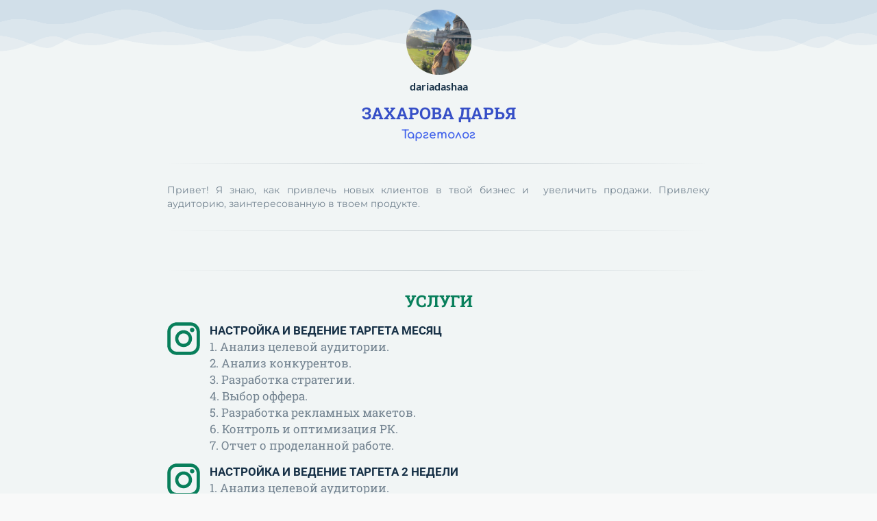

--- FILE ---
content_type: text/html; charset=utf-8
request_url: https://taplink.cc/dariadashaa
body_size: 2428
content:
<!DOCTYPE html> <html prefix="og: http://ogp.me/ns#" lang="ru" data-format-date="d.m.Y" data-format-datetime="d.m.Y H:i"> <head> <title>Dariadashaa at Taplink</title>    <meta name=viewport content="width=device-width, user-scalable=no, initial-scale=1, maximum-scale=1, shrink-to-fit=no"/> <meta name=HandheldFriendly content=true> <meta http-equiv=Content-Type content='text/html; charset=utf-8'>     <link type='text/css' rel=stylesheet href='//us.x.taplink.st/s/css/frontend.css?1.2.9995'>      <link rel=icon href="https://taplink.st/a/3/c/f/4/602a52.jpg?1">  <link rel=apple-touch-icon sizes=300x300 href="https://taplink.st/a/3/c/f/4/602a52.jpg?1"/>  <link rel=canonical href="https://taplink.cc/dariadashaa"/> <meta name=format-detection content="telephone=no"/> <meta name=referrer content=always> <link rel=image_src href="https://taplink.st/a/3/c/f/4/602a52.jpg?1"/> <meta property="og:image" content="https://taplink.st/a/3/c/f/4/602a52.jpg?1"> <meta property="og:type" content=website /> <meta property="og:title" content="Dariadashaa at Taplink"/>  <meta property="og:url" content="https://taplink.cc/dariadashaa"/> <meta property="og:site_name" content="Taplink"/> <link rel="manifest" href="/e92faaf26302290.webmanifest"> </head> <body> <div class="main base-theme main-theme">    <style> html {min-height: 100%}</style> <script>
	window.account = {"account_id":6210622,"language_id":1,"language_code":"ru","language_code_account":"ru","main_page_id":7890412,"profile_id":6302290,"is_hidelink":false,"is_plus":0,"is_trial":0,"is_full_trial":0,"tariff_current":"basic","utc_timezone":3,"currency_id":1,"plan_until":null,"nickname":"dariadashaa","has_nickname":1,"profile_link":"https://taplink.cc/dariadashaa","theme":{"heading":{"color":"#163046","transform":"u","weight":2},"screen":{"font":20,"color":"#738390","bg":null,"gradient":null},"avatar":{"title":{"color":"#163046","font":19},"bio":{"color":"#163046","font":19}},"link":{"bg":"#ffffff","color":"#163046","transform":"u","weight":2,"font":25,"subtitle":{"color":"#738390","font":10},"shadow":{"y":10,"b":30,"color":"#163046","o":"10"}},"bg":{"position":"50% 0%","repeat":"repeat-x","picture":{"link":"/s/i/themes/519962.png","width":375,"height":75},"color":"#f1f5f5"},"block":{"pictures":{"title":"#163046","text":"#738390","button_text":"#163046","nav":"#163046"}},"sections":{"_":2,"p":{"text":{"font":10},"heading":{"font":25},"bg":{"picture":{"picture_id":12045194},"repeat":"repeat-x","position":"50% 0%","opacity":0,"color":"#495057"},"padding":{"top":4}}}},"menu":null,"menu_items":null,"addons":{"codes":[{"cb":"yandexMetrikaInit","cookie":"analytics","data":{"id":44929738,"simple":true}}]},"locales":{"pages":"ru"},"avatar":{"path":"3/c/f/4/","title":"","bio":"","a":"95:jpg?1","is_hide_text":0},"currency":{"title":"₽","code":"RUB","format":"%p %c","precision":2},"products":[],"username":"dariadashaa","current_page_id":7890412,"widgets":[],"custom_domain":false,"domain":"taplink.ru","client":{"country":"us","timestamp":1768760586},"locale":{"formats":{"date":"d.m.Y"},"current":"ru","direction":"ltr"},"number":{"decimal":".","thousands":" ","precision":2},"weight":{"decimal":".","thousands":" ","precision":3},"ts":"631a9d49","html":""};
	window.data = {"page_id":7890412,"fields":[{"section":null,"items":[{"block_id":61365430,"options":[],"block_type_id":8,"block_type_name":"avatar","addon_target":null},{"block_type_name":"text","block_type_id":1,"options":{"text":"<b>Захарова Дарья</b>","text_size":"h3","text_align":"center","color":"#364fc7","font":20},"block_id":"2ee19e8145fa11ec89cfac1f6bd74bd8","addon_target":null},{"block_type_name":"text","block_type_id":1,"options":{"text":"<b>Таргетолог</b>","text_align":"center","color":"#4263eb","font":11},"block_id":"791cd9b745fa11ec89cfac1f6bd74bd8","addon_target":null},{"block_type_name":"break","block_type_id":5,"options":{"fullwidth":true,"fading":true},"block_id":"df79758045fa11ec89cfac1f6bd74bd8","addon_target":null},{"block_type_name":"text","block_type_id":1,"options":{"text":"Привет! Я знаю, как привлечь новых клиентов в твой бизнес и&nbsp; увеличить продажи. Привлеку аудиторию, заинтересованную в твоем продукте.","text_size":"sm","text_align":"justify","font":25},"block_id":"6d2e00e845fc11ec89cfac1f6bd74bd8","addon_target":null},{"block_type_name":"break","block_type_id":5,"options":{"fullwidth":true,"fading":true},"block_id":"a042db4745fc11ec89cfac1f6bd74bd8","addon_target":null},{"block_type_name":"text","block_type_id":1,"options":{"text_align":"center","color":"#400d55","font":10},"block_id":"923f7529460711ec89cfac1f6bd74bd8","addon_target":null},{"block_type_name":"break","block_type_id":5,"options":{"fullwidth":true,"fading":true},"block_id":"69e54b56460811ec89cfac1f6bd74bd8","addon_target":null},{"block_type_name":"text","block_type_id":1,"options":{"text":"Услуги","text_size":"h3","text_align":"center","color":"#087f5b","font":20},"block_id":"77063c3f45fd11ec89cfac1f6bd74bd8","addon_target":null},{"block_type_name":"media","block_type_id":20,"options":{"fields":[{"title":"Настройка и Ведение таргета месяц","text":"1.  Анализ целевой аудитории.\n2. Анализ конкурентов.\n3. Разработка стратегии.\n4. Выбор оффера.\n5. Разработка рекламных макетов.\n6. Контроль и оптимизация РК.\n7. Отчет о проделанной работе.\n","thumb":{"t":"i","i":"icofont/instagram"}},{"title":"Настройка и ведение таргета 2 недели","text":"1.  Анализ целевой аудитории.\n2. Анализ конкурентов.\n3. Разработка стратегии.\n4. Выбор оффера.\n5. Разработка рекламных макетов.\n6. Контроль и оптимизация РК.\n7. Отчет о проделанной работе.","thumb":{"t":"i","i":"icofont/instagram","p":null}},{"title":"Таргет для маркетплейсов","text":"1. Анализ карточки товара.\n2.  Анализ целевой аудитории.\n3. Анализ конкурентов.\n4. Разработка стратегии.\n5. Выбор оффера.\n6. Разработка рекламных макетов.\n7. Контроль и оптимизация РК.\n8. Отчет о проделанной работе.","thumb":{"t":"i","i":"icofont/bag","p":null}},{"title":"Консультация","text":"На консультации вы получите ответы на ваши вопросы, помощь в разработке стратегии рекламной компании, рекомендации по продвижению аккаунта в инстаграм. \nВремя 60-90 минут.","thumb":{"t":"i","i":"icofont/smart-phone","p":null}}],"styles":{"color":"#087f5b"}},"block_id":"381b5ecf460611ec89cfac1f6bd74bd8","addon_target":null},{"block_type_name":"break","block_type_id":5,"options":{"break_size":45,"fullwidth":true,"fading":true},"block_id":"0a7f9b6e460711ec89cfac1f6bd74bd8","addon_target":null},{"block_type_name":"text","block_type_id":1,"options":{"text":"Цены","text_size":"h3","text_align":"center","color":"#364fc7","font":20},"block_id":"71c9b22e460611ec89cfac1f6bd74bd8","addon_target":null},{"block_type_name":"media","block_type_id":20,"options":{"fields":[{"title":"Настройка и ведение таргета Месяц","text":"15 000 рублей","thumb":{"t":"i","i":"tabler/square-1"}},{"title":"Настройка и ведение таргета 2 недели","text":"7 500 рублей","thumb":{"t":"i","i":"tabler/square-2","p":null}},{"title":"Настройка таргета для маркетплейсов","text":"(Wildberries, OZON) \nСрок - 1 неделя\n3 500 рублей","thumb":{"t":"i","i":"tabler/square-3","p":null}},{"title":"Консультация","text":"1 500 рублей","thumb":{"t":"i","i":"tabler/square-4","p":null}}],"styles":{"color":"#364fc7"}},"block_id":"327d8e0245ff11ec89cfac1f6bd74bd8","addon_target":null},{"block_type_name":"text","block_type_id":1,"options":{"text":"📲 Для записи пиши в direct @dariadashaa.\n‌Обсудим ваш проект и выберем оптимальные условия работы!","text_align":"center","color":"#343a40"},"block_id":"0eaa497b460911ec89cfac1f6bd74bd8","addon_target":null}]}],"options":[]};
</script> <script type='text/javascript' src='//us.x.taplink.st/s/js/frontend.js?1.2.9995'></script> <div class="page vue"> <router-view></router-view> </div> </div> </body> </html>

--- FILE ---
content_type: image/svg+xml
request_url: https://taplink.cc/s/icons/icofont/bag.svg
body_size: 550
content:
<svg xmlns="http://www.w3.org/2000/svg" width="32" height="32" viewbox="0 0 32 32"><path d="M28.224 8.448c0-.96-.768-1.76-1.728-1.76h-2.08c-.032-.128-.128-.256-.192-.416-.48-.864-1.152-1.632-1.984-2.272-1.696-1.28-3.904-2.016-6.24-2.016S11.424 2.72 9.76 4c-.832.672-1.504 1.44-1.984 2.304-.096.128-.16.256-.224.384H5.504c-.96 0-1.728.8-1.728 1.792v3.008h24.448v-3.04zm-17.92-1.76c.224-.288.512-.544.832-.8 1.28-.992 3.008-1.536 4.864-1.536s3.584.576 4.864 1.536c.32.256.576.512.832.8H10.304zM28.8 24.416H3.2l.576-12.256h24.448l.576 12.256zm.096 2.144H3.072l.096-1.632h25.664l.064 1.632zm.096 1.568c.032 1.024-.736 1.888-1.728 1.888H4.736c-.992 0-1.792-.864-1.728-1.888l.064-1.024h25.856l.064 1.024z"/></svg>

--- FILE ---
content_type: image/svg+xml
request_url: https://taplink.cc/s/icons/icofont/smart-phone.svg
body_size: 252
content:
<svg xmlns="http://www.w3.org/2000/svg" width="32" height="32" viewbox="0 0 32 32"><path d="M22.56 1.984H9.44c-.608 0-1.088.512-1.088 1.12v25.792c0 .608.48 1.12 1.088 1.12h13.12c.608 0 1.12-.512 1.12-1.12V3.104c0-.608-.512-1.12-1.12-1.12zm-7.616 25.664c0-.608.48-1.088 1.056-1.088a1.08 1.08 0 0 1 1.088 1.088c0 .576-.48 1.056-1.088 1.056s-1.056-.48-1.056-1.056zm-5.76-1.856V5.408h13.664v20.384H9.184z"/></svg>